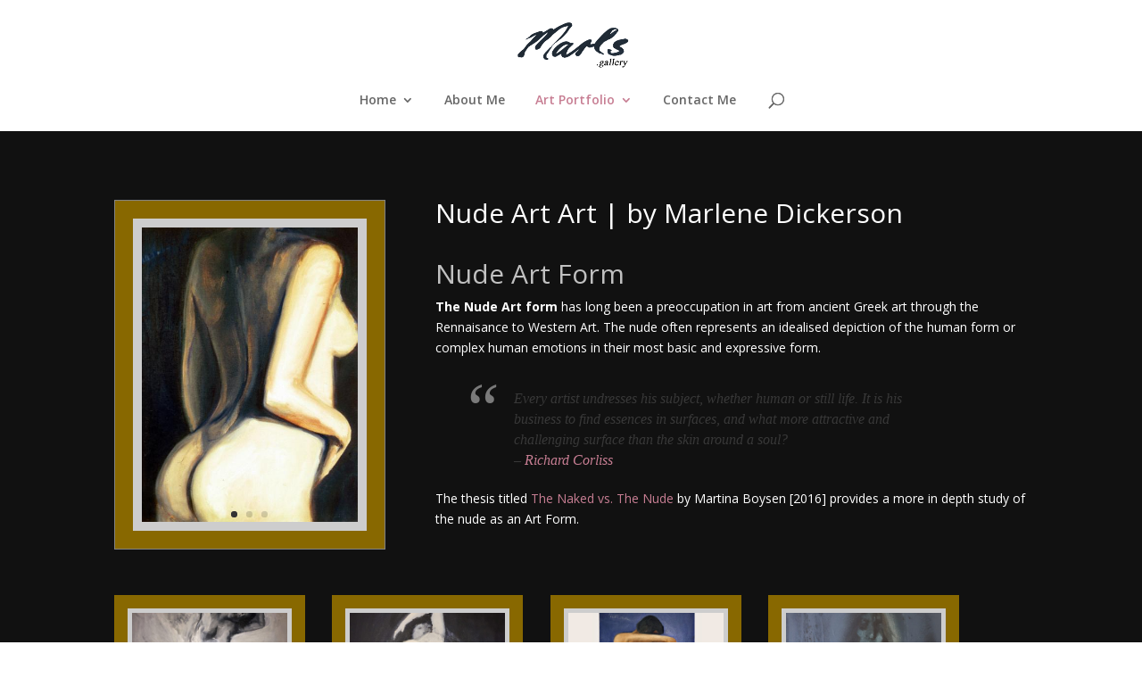

--- FILE ---
content_type: text/css
request_url: https://marls.gallery/wp-content/uploads/wtfdivi/wp_head.css?ver=1499177185
body_size: 107
content:
#top-menu-nav #top-menu a:hover,#mobile_menu_slide a:hover{color:rgba(221,153,51,0.42) !important;opacity:1 !important}ul#top-menu li.menu-item:not(:last-child){padding-right:30px !important}#et_top_search{margin-left:30px !important}.db141_show_header_separators.et_header_style_left #top-menu>.menu-item + .menu-item:before,.db141_show_header_separators.et_header_style_centered #top-menu>.menu-item + .menu-item:before,.db141_show_header_separators.et_header_style_split #top-menu>.menu-item + .menu-item:before{left:-19px !important}

--- FILE ---
content_type: text/css
request_url: https://marls.gallery/wp-content/themes/Divi-child/style.css?ver=4.27.5
body_size: 896
content:
/*
Theme Name:	Divi Child
Theme URI:	http://www.elegantthemes.com
Description:	Child theme for Divi from Elegant Themes.
Author:		CreatorSEO
Author URI:	http://www.creatorseo.com
Template:       Divi
Version:	2.7.1
License:	GNU General Public License v2
License URI:	http://www.gnu.org/licenses/gpl-2.0.html
Text Domain:	Divi-child
*/

/*===================== Elegant icons =========================*/
#text-4 h4.widget-title:before {
    content: "\e008";
    font-family: 'ElegantIcons';
    padding-right: 0.5em;
    speak: none;
}

/*======================== Blockquote Style ===============================*/

blockquote {
       font-family: Georgia, serif ;
       font-size: 16px;
       font-style: italic;
       width: 80%;
       margin: .25em 3em;
       padding: 1em 40px;
       line-height: 1.45;
       border-left: none !important;
       position: relative;
       color: #383838;
}
blockquote:before {
       display: block;
       content: "\201C";
       font-size: 80px;
       position: absolute;
       left: -20px;
       top: -20px;
       color: #7a7a7a;
}
blockquote cite {
       color: #999999;
       font-size: 14px;
       display: block;
       margin-top: 5px;
}
blockquote cite:before {
       content: "\2014 \2009" ;
}

/*======================== Menu ===============================*/



/*======================== Body ===============================*/

.et_pb_portfolio .et_pb_portfolio_item {

}





/* --------- Portfolio Images---------*/ 

article img {
	background-color: #cdcdcd;
	border: 20px solid #886800;
	padding: 10px;
	max-height: 700px;
	width: auto;
}

.et_portfolio_image img {
	background-color: #cdcdcd;
	border: 15px solid #886800;
	padding: 5px;
}


/*======================== Sidebar ===============================*/

li.marls-category-list a:hover {
	color: #faa902;
}



/*======================== Footer ===============================*/

#abc_image_grid .et_pb_gallery_image img {
	max-width: 80px
}

div .et_pb_gallery_item.et_pb_grid_item {
	width: auto !important;
	margin-right: 5px;
}


/*======================== Other ===============================*/

@media only screen and ( min-width:981px ) {
	.et_pb_gutters3 .et_pb_column_4_4 .et_pb_grid_item {
		        margin: 0 3% 5.5% 0 !important;
	}
}

/* Responsive Styles Tablet And Below */

@media all and ( max-width: 980px ) {

}

/* Responsive Styles 782px */

@media screen and ( max-width: 782px ) {

}

/* Responsive Styles Smartphone Only */

@media all and ( max-width: 767px ) {

}

/* Responsive Styles Smartphone Portrait */

@media all and ( max-width: 479px ) {

    .main-tagline {
        display: none;
    }

    .et_pb_slide_description h2.et_pb_slide_title {
        padding-top: 0.5em;
        padding-bottom: 0.5em;
    }

    /*------------ members page ----------------*/

    #cn-top {
        margin-top: -20px !important;
    }

    #cn-search-messages {
        margin-top: -20px !important;
        padding-top: 0.1em !important;
        height: 6em !important;
        line-height: 1.2;

    }

    .cn-search {
        display: none;
    }

}

--- FILE ---
content_type: application/javascript
request_url: https://marls.gallery/wp-content/plugins/easy-admin-menu-manager/js/eamm.js?x=10&ver=1.0
body_size: -20
content:
/* Site Stats Finder v.0.4.1 */

(function($) {

})(jQuery);
